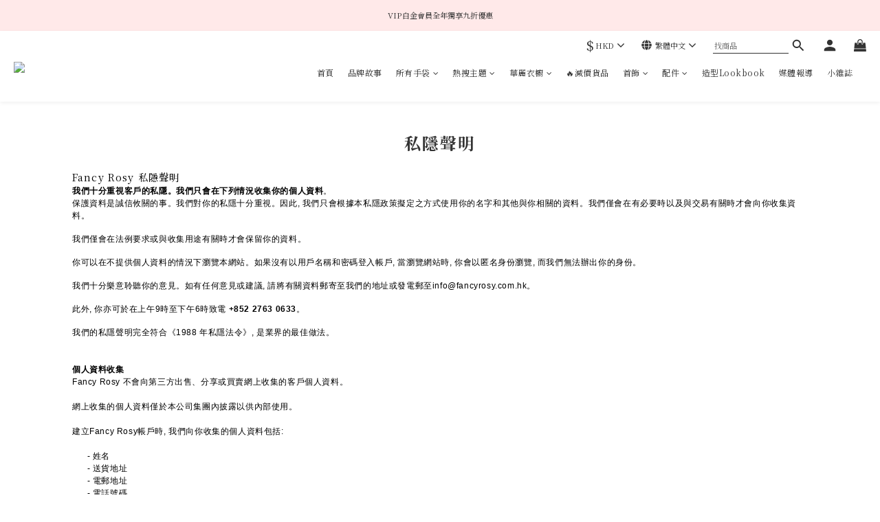

--- FILE ---
content_type: image/svg+xml
request_url: https://static.shoplineapp.com/web/assets/payment/fps.svg
body_size: 20274
content:
<svg width="62" height="32" viewBox="0 0 62 32" fill="none" xmlns="http://www.w3.org/2000/svg">
<rect x="0.5" y="0.5" width="61" height="31" rx="2.5" fill="white"/>
<g clip-path="url(#clip0_16526_155625)">
<path d="M20.8333 25.5268C20.8523 25.5457 20.8523 25.5647 20.8523 25.5837C20.8523 25.6406 20.8143 25.6596 20.7764 25.6406C20.7574 25.6216 20.7384 25.6027 20.7194 25.5837C20.7005 25.5268 20.6625 25.4888 20.6056 25.4698C20.5676 25.4508 20.5297 25.3939 20.5107 25.356C20.5107 25.337 20.5107 25.318 20.5107 25.299C20.5107 25.299 20.5486 25.28 20.5676 25.299C20.6625 25.3749 20.7384 25.4508 20.8333 25.5268ZM20.9662 21.5034C21.0041 21.5414 21.061 21.5793 21.137 21.5793C21.137 21.5224 21.061 21.4654 21.0231 21.4275C20.8143 21.2187 20.6815 20.972 20.6435 20.9151C20.264 20.3078 20.1691 19.4158 20.207 19.3209C20.207 19.3019 20.207 18.8085 20.1501 18.7326C20.1311 18.7706 20.1311 18.8085 20.1121 18.8275C20.0742 19.0742 20.0932 19.3399 20.1121 19.6056C20.1121 19.6815 20.3019 20.8581 20.9662 21.5034ZM18.7078 19.6056H18.7267C18.7267 19.3589 18.7457 18.9224 18.7647 18.6757C18.7457 18.6757 18.7267 18.6757 18.7267 18.6757C18.6888 18.9034 18.7267 19.3209 18.7078 19.5487C18.6888 19.5676 18.6888 19.5866 18.7078 19.6056ZM21.118 21.807C21.118 21.826 21.118 21.845 21.118 21.864C21.1559 21.9019 21.1939 21.9209 21.2508 21.883C21.2318 21.826 21.2129 21.7881 21.1559 21.7881C21.1559 21.7881 21.118 21.807 21.118 21.807ZM19.1253 21.6173C19.1632 21.7311 19.1822 21.845 19.2391 21.9589C19.2771 22.0348 19.4289 22.4333 19.4859 22.4523C19.5048 22.4333 19.2202 21.845 19.1822 21.4654C19.1632 21.4654 19.1443 21.4654 19.1253 21.4654C19.1253 21.5224 19.1253 21.5793 19.1253 21.6173ZM18.8975 20.3268C18.8406 20.4976 18.8406 20.6114 18.9735 20.8202C18.9165 20.6304 19.0114 20.6304 18.8975 20.3268ZM19.5807 23.1165C19.5618 23.0976 19.5618 23.0786 19.5428 23.0596C19.5048 23.2684 19.5048 23.2684 19.6946 23.3253C19.6567 23.2494 19.6187 23.1735 19.5807 23.1165ZM18.6508 20.8771C18.6318 20.7633 18.5939 20.2129 18.5939 20.0421C18.5939 20.0041 18.5939 19.9472 18.5939 19.9092C18.5559 19.9472 18.5559 19.9662 18.5559 20.0041C18.518 20.2698 18.5559 20.8012 18.5559 20.9341C18.5749 21.2757 18.8216 22.3954 18.9165 22.7749C19.1063 23.3443 19.4859 24.0085 19.6187 24.1603C19.6377 24.2173 19.7136 24.2362 19.7705 24.2552C19.5618 24.0275 19.391 23.6669 19.391 23.6669C18.8406 22.5472 18.6888 21.1049 18.6508 20.8771ZM33.4537 27.2538C33.4158 27.2158 33.3399 27.2158 33.3209 27.2727C33.2829 27.3487 33.207 27.3676 33.1501 27.4056C33.1121 27.4246 33.0932 27.4625 33.1121 27.5005C33.1311 27.5195 33.1691 27.5384 33.1881 27.5384C33.3019 27.5005 33.3968 27.4815 33.4537 27.3676C33.4727 27.3297 33.5107 27.2917 33.4537 27.2538ZM32.8654 27.6143C32.8844 27.6333 32.9224 27.6713 32.9413 27.6523C32.9603 27.6523 32.9793 27.5954 32.9983 27.5764C32.9793 27.5574 32.9413 27.5384 32.9034 27.5195C32.8844 27.5764 32.8464 27.6143 32.8654 27.6143ZM20.5676 25.299C20.5486 25.299 20.5297 25.299 20.5107 25.299C20.5107 25.318 20.4917 25.337 20.5107 25.356C20.5486 25.3939 20.5676 25.4508 20.6056 25.4698C20.6625 25.5078 20.7005 25.5268 20.7194 25.5837C20.7194 25.6027 20.7574 25.6216 20.7764 25.6406C20.8143 25.6596 20.8523 25.6406 20.8523 25.5837C20.8523 25.5647 20.8523 25.5268 20.8333 25.5268C20.7384 25.4508 20.6625 25.3749 20.5676 25.299ZM42.9238 15.3165C42.9238 15.3355 42.9238 15.3545 42.9238 15.3735C42.9048 15.4304 42.8859 15.4873 42.8669 15.5443C42.8669 15.5443 41.2348 25.299 40.9311 25.4508C40.7983 25.3939 40.172 23.7428 40.172 23.7428L40.1151 23.6859L40.0771 23.5151L40.0391 23.4581C39.9632 23.553 39.8683 23.6289 39.7735 23.7049C39.7545 23.7238 39.7355 23.7238 39.6975 23.7428C39.6975 23.7049 39.6975 23.6859 39.6975 23.6479C39.5837 23.7428 39.4318 23.8946 39.1851 24.1034C38.8625 24.445 38.3881 24.8625 37.7048 25.28C37.6479 25.3749 37.4391 25.5078 37.4581 25.5078C37.3632 25.5647 37.2873 25.6216 37.1924 25.6786C37.1545 25.7545 37.0975 25.7735 37.0786 25.7925C37.0027 25.8684 36.9078 25.9253 36.8129 25.9822C36.5851 26.0961 36.3574 26.21 36.1107 26.3428C35.9589 26.4377 35.7881 26.5326 35.6362 26.6085C35.5793 26.6465 35.5413 26.6844 35.4844 26.7034C34.991 27.007 34.4786 27.2538 33.9092 27.4435C33.7953 27.4815 33.6815 27.5195 33.5676 27.5764C33.3399 27.7472 33.0932 27.8611 32.8085 27.918C32.5238 27.9749 32.2391 28.1078 31.9355 28.1647C30.7209 28.5063 29.6581 28.6202 28.4245 28.7151C27.6275 28.772 26.5647 28.6392 26.3939 28.6202C26.4508 28.5633 26.4888 28.5253 26.5647 28.5633C26.6026 28.5822 26.6596 28.5822 26.7165 28.5822C26.7735 28.5822 26.8494 28.5443 26.9063 28.5443C27.5136 28.6392 28.861 28.5063 29.1078 28.4873C31.5559 28.2596 33.3399 26.9691 33.3399 26.9691C33.3399 26.9691 30.8727 28.1647 28.937 28.3165C27.2099 28.4494 25.6537 28.2976 25.5019 28.2786C25.407 28.2596 25.1034 28.2216 24.7048 28.1268C24.4771 28.1078 24.1924 28.0319 23.8129 27.899C23.7559 27.899 23.699 27.899 23.661 27.8421C23.6041 27.8231 23.5472 27.8041 23.4902 27.7852C23.4713 27.7852 23.4523 27.7852 23.4333 27.7852C23.3953 27.7662 23.3384 27.7472 23.3005 27.7282C23.2625 27.7092 23.2435 27.6903 23.2056 27.6713C22.9399 27.5574 22.6742 27.4246 22.4275 27.2727C22.2187 27.1399 22.0099 27.007 21.8012 26.8552C21.6873 26.7983 21.5924 26.7414 21.4975 26.6465C21.4216 26.5516 21.3267 26.4757 21.2318 26.3808C20.3399 25.5647 19.8275 24.7487 19.7895 24.7107C19.8464 24.6727 19.8654 24.7107 19.8844 24.7297C19.9224 24.7676 20.2829 25.2041 20.3589 25.2041C20.3968 25.1472 20.3589 25.1092 20.3209 25.0523C20.188 24.9005 20.2829 24.9764 20.1501 24.8246C20.0932 24.7676 20.1311 24.7297 20.226 24.8246C20.4537 24.9954 20.4537 24.9384 20.5676 25.0333C20.5866 25.0523 20.7005 25.0903 20.7764 25.0713C20.8143 25.0143 20.6435 24.8056 20.5866 24.7297C20.4917 24.5779 20.3019 24.407 20.264 24.3881C20.188 24.3501 20.3019 24.3501 20.264 24.2742C20.245 24.2173 20.0172 24.0654 20.0362 23.9706C20.0552 23.8946 20.207 24.1414 20.3209 24.2552C20.3589 24.2932 20.4158 24.2932 20.4727 24.3501C20.5297 24.3881 20.8902 24.9574 20.9662 25.0333C21.061 25.1092 21.5165 25.5837 21.7253 25.7545C21.8391 25.8304 22.4464 26.3238 23.3953 26.6654C24.1165 26.9311 25.8245 27.026 25.8245 27.026C25.8245 27.026 24.1545 26.6844 23.5282 26.4377C21.8391 25.7545 21.3078 24.9954 21.2698 24.9384C21.061 24.7107 20.0932 23.6289 19.9983 23.5151C19.9793 23.4012 19.8275 23.2304 19.8275 23.1735C19.8275 23.1165 19.9034 23.1355 19.9224 23.1545C19.9603 23.1925 20.0742 23.4581 20.1311 23.3822C20.207 23.3253 20.0552 23.2684 20.0552 23.2114C20.0172 23.0216 19.9413 22.7939 19.8464 22.718C19.7705 22.6611 19.7326 22.5472 19.6377 22.3574C19.5997 22.3005 19.5997 22.2246 19.6187 22.1676C19.6377 22.1676 19.6377 22.1676 19.6567 22.1487C19.6756 22.1866 19.7136 22.2246 19.7326 22.2815C19.7895 22.3954 20.1501 23.0216 20.1691 23.0406C20.264 23.1735 20.3589 23.2873 20.4537 23.4012C20.6056 23.61 20.8143 23.8567 21.0421 24.0465C21.4026 24.3881 21.7632 24.5399 21.7632 24.5399C20.9092 23.9516 20.6245 23.5151 20.1501 22.68C19.9603 22.3384 19.9034 22.0538 19.8464 21.9779C19.7895 21.845 19.7516 21.7122 19.7136 21.6362C19.6567 21.5224 19.5618 21.4275 19.4859 21.3136C19.4289 21.3516 19.5048 21.5603 19.5238 21.6173C19.5428 21.6742 19.5807 21.7122 19.5618 21.7881C19.5238 21.8071 19.4859 21.7501 19.4859 21.7501C19.4289 21.6552 19.3151 21.3706 19.2771 21.2946C19.0304 20.7633 19.0683 20.3457 19.0683 20.118C19.0494 19.8333 19.0683 19.6246 19.0683 19.4348C19.0683 19.1501 19.1822 18.1822 19.2202 17.9165C19.2202 17.8786 19.2391 17.8596 19.2581 17.8027C19.3151 17.9355 19.2961 18.0304 19.2961 18.1443C19.2961 18.2392 19.2961 18.7895 19.2961 18.9034C19.2581 19.3209 19.2581 19.7005 19.4289 20.08C19.5807 20.4406 19.4859 20.4786 19.8654 21.3895C21.08 24.1793 23.5092 24.426 23.5092 24.426C23.5092 24.426 21.118 23.572 20.0932 21.5603C19.7895 20.953 19.9983 21.5224 19.7326 20.4976C19.6946 20.3457 19.6567 20.137 19.7326 20.137C19.7895 20.137 19.7895 19.9662 19.8085 19.8903C19.8085 19.8333 19.7895 19.7384 19.8275 19.7005C19.8844 19.6815 19.8654 19.9852 19.9224 20.099C19.9793 20.2319 19.7895 20.099 20.0742 20.7633C20.0932 20.8202 20.4537 21.6932 21.4596 22.4903C21.4975 22.5092 21.5355 22.5282 21.5735 22.5472C21.7063 22.6421 21.8391 22.756 21.991 22.8319C22.0859 22.8888 22.1997 22.9078 22.2946 22.9647C22.5034 23.0596 22.6932 23.1735 22.9019 23.2684C22.9019 23.2684 22.9968 23.3063 23.1486 23.3822C23.2056 23.4012 23.2625 23.4202 23.3194 23.4392C23.4333 23.4771 23.5662 23.5151 23.68 23.5341C23.699 23.5341 23.718 23.5341 23.737 23.5341C23.9078 23.572 24.0596 23.61 24.2304 23.6289C24.3443 23.6479 24.7238 23.6669 24.7997 23.7049C25.1603 23.7428 25.5399 23.7618 25.9194 23.7618C25.9953 23.7618 26.0902 23.7428 26.1662 23.7428C26.2041 23.7428 26.2421 23.7238 26.261 23.7618C26.261 23.7618 26.261 23.7618 26.28 23.7618C26.7355 23.7428 27.172 23.6859 27.5895 23.61C27.7603 23.572 27.9691 23.553 28.1209 23.5341H28.1399C28.1968 23.5341 28.2727 23.5151 28.2917 23.5151C28.2537 23.5151 28.3866 23.4961 28.4245 23.4771C28.4815 23.4581 28.5384 23.4202 28.5953 23.4012C28.8041 23.3443 28.9939 23.2494 29.2026 23.1735C29.6202 23.0216 30.0567 22.8319 30.4742 22.68C30.4742 22.68 30.664 22.6041 30.9676 22.4713C31.3662 22.2815 31.7457 22.0727 32.1253 21.883C32.1822 21.845 32.2391 21.8071 32.2961 21.845C32.4669 21.7691 32.6377 21.6742 32.8085 21.5793C33.6625 21.0479 34.934 20.0231 34.9151 20.0231C35.0289 19.9472 35.2567 19.7384 35.2567 19.7574C35.4654 19.5866 35.5034 19.5487 35.5034 19.4917C35.5034 19.4348 35.2377 19.3779 35.2377 19.3779C35.2377 19.3779 33.1311 18.9414 33.1311 18.8654C33.1311 18.7895 34.3457 18.4289 35.1997 18.1063C35.2567 18.0684 35.3136 18.0114 35.3705 17.9925C36.1676 17.7837 37.534 17.0246 38.3311 16.8538C40.8172 15.81 42.2975 15.0508 42.4873 14.956C42.9238 14.7472 42.9428 15.1837 42.9428 15.1837L42.9238 15.3165ZM35.807 19.8143C35.5413 20.0421 35.2946 20.2698 35.0289 20.4786C34.7632 20.7063 34.4975 20.9151 34.2318 21.1049C33.9662 21.3136 33.6815 21.5034 33.3968 21.6932C33.245 21.7881 33.1121 21.883 32.9603 21.9589C32.8085 22.0538 32.6567 22.1297 32.5048 22.2056C32.8275 22.0917 33.1311 21.9399 33.4348 21.7691C33.7384 21.5983 34.0231 21.4085 34.2888 21.1998C34.5545 20.991 34.8391 20.7822 35.0859 20.5355C35.2187 20.4216 35.3326 20.2888 35.4654 20.1749C35.5793 20.0611 35.6932 19.9472 35.807 19.8143Z" fill="url(#paint0_linear_16526_155625)"/>
<path d="M39.6775 10.2308C39.6964 10.3446 39.6585 10.4395 39.5826 10.4395C39.5067 9.3198 39.0512 8.52272 39.0132 8.44681C39.1081 8.42783 39.165 8.46579 39.203 8.52272C39.2599 8.65557 39.5636 9.33878 39.6775 10.2308ZM39.0322 8.33294C39.0322 8.16214 37.9504 7.04243 37.8366 7.00447C37.8176 7.00447 37.7986 7.00448 37.7607 7.02345C37.7796 7.06141 38.6526 7.82053 38.8614 8.21907C38.8994 8.29499 38.9563 8.33294 39.0322 8.33294ZM37.3052 6.66287C37.2862 6.66287 37.2672 6.66287 37.2293 6.66287C37.3052 6.73878 37.5709 6.89061 37.6278 6.90958C37.6468 6.90958 37.438 6.73878 37.3052 6.66287ZM39.6205 11.0278C39.6205 11.0658 39.6585 11.1037 39.6964 11.1037C39.6964 10.9329 39.7344 10.7432 39.6585 10.6103C39.6395 10.6103 39.6205 10.6293 39.6205 10.6293C39.6205 10.7621 39.6205 10.895 39.6205 11.0278ZM44.4789 11.5213C44.441 11.73 44.403 11.9198 44.3461 12.1096C44.3271 12.2994 44.2132 12.584 44.0804 12.8497C44.0614 12.9067 44.0424 12.9446 44.0045 13.0016C43.9286 13.1534 43.8716 13.2672 43.8147 13.3242C43.7388 13.476 43.6439 13.6089 43.6059 13.6468C43.549 13.7417 43.4921 13.8176 43.4351 13.9125C43.4161 13.9505 43.3402 13.9125 43.3592 13.8745C43.53 13.495 43.6059 13.1534 43.6249 12.8497C43.53 13.0775 43.2643 13.3242 43.2264 13.4191C43.2074 13.495 43.0366 13.7607 43.0176 13.7607C42.8848 13.8556 42.714 14.0643 42.638 14.2162C42.5811 14.311 42.3723 14.4249 42.3534 14.4629C42.3154 14.5198 42.2585 14.5578 42.1636 14.5767C42.2015 14.4059 42.2964 14.4059 42.3534 14.2541C42.4293 14.1213 42.4862 14.0454 42.5431 13.8935C42.4672 13.8935 42.3723 14.1213 42.2964 14.1402C42.2205 14.1782 42.1636 14.1213 42.1446 14.1213C42.1826 14.0264 42.2015 13.9125 42.2585 13.8366C42.3723 13.7417 42.5431 13.0395 42.5431 12.9826C42.5431 12.8308 42.676 12.4322 42.714 12.3183C42.7329 12.2424 42.638 11.9767 42.676 11.787C42.695 11.73 42.6191 11.6731 42.5811 11.6731C42.5052 11.6921 42.4672 12.0147 42.4672 12.0906C42.4672 12.0906 42.4672 12.1286 42.4483 12.1665C42.4672 12.2424 42.4862 12.2804 42.4862 12.2994C42.4862 12.3563 42.4672 12.5081 42.4483 12.7359C42.4103 12.9636 42.2395 13.5329 42.0877 13.7227C41.9548 13.9125 41.9928 13.8366 41.803 13.9694C41.6132 14.1023 41.9738 13.9505 41.5563 14.1592C41.1388 14.368 41.0818 14.4439 41.0629 14.5008C41.0439 14.5578 41.0249 14.2921 41.1388 14.2162C41.1388 14.1972 41.1577 14.1782 41.1767 14.1592L41.6512 12.9256C41.765 12.4702 41.803 11.9008 41.803 11.8818C41.8979 11.2366 41.5183 9.87017 41.5183 9.87017C41.5183 9.87017 41.7461 11.3315 41.6132 11.9957C41.5753 12.3753 41.4234 13.3052 40.911 14.1023C40.8731 14.1592 40.4935 14.7286 40.4745 14.7286C40.3037 14.8045 40.114 15.2979 40.0191 15.2789C39.9621 15.203 40.0191 14.9753 40.1519 14.8994C40.2468 14.8424 40.3796 14.7286 40.3796 14.6147C40.3796 14.5767 40.5504 14.0833 40.6074 14.0264C40.6643 13.9505 40.7213 13.7037 40.6453 13.6848C40.5884 13.6658 40.5315 13.7037 40.5125 13.7607C40.4745 13.8745 40.3417 14.1592 40.3037 14.1592C40.1899 14.2162 40.1329 14.311 40.057 14.387C40.0191 14.4249 39.4687 15.241 39.3738 15.241C39.3169 15.241 39.0132 15.4687 38.9563 15.5256C38.9183 15.5826 38.8614 15.6395 38.8045 15.6964C38.7855 15.7154 38.6906 15.7154 38.6337 15.7344C38.6147 15.7344 38.5767 15.7344 38.5767 15.7534L38.5957 15.7344C38.5957 15.7344 38.7096 15.6205 38.8045 15.4497C38.7855 15.4877 38.7665 15.5256 38.7475 15.5636C38.7665 15.5446 38.7665 15.5256 38.7855 15.5067C38.7855 15.5067 38.7855 15.5067 38.7855 15.4877C38.8045 15.4687 38.8045 15.4308 38.8234 15.4118C38.8234 15.4118 38.8234 15.4118 38.8234 15.3928C38.8424 15.3738 38.8424 15.3359 38.8614 15.3169V15.2979C38.8804 15.2789 38.8804 15.241 38.8994 15.222C38.9183 15.203 38.9183 15.184 38.9373 15.1461C38.9373 15.1461 38.9373 15.1271 38.9563 15.1271C39.0132 15.0132 39.0702 14.8994 39.1081 14.7855C39.4687 14.0264 39.6015 13.6089 39.7913 12.7928C39.8483 12.5271 39.9431 11.4833 39.9431 11.3505C39.9431 11.1417 39.9431 11.0278 39.9242 10.9519C39.8293 8.63659 38.8045 7.27017 37.6088 6.49207C37.5709 6.47309 37.5329 6.45411 37.514 6.43513C37.3621 6.34024 37.2293 6.24535 37.0775 6.16944C36.9826 6.1125 36.8687 6.09353 36.7548 6.05557C36.5461 5.97966 36.3373 5.88477 36.1286 5.78988C36.1286 5.78988 36.0337 5.75192 35.8629 5.69499C35.6541 5.63805 35.4264 5.58112 35.2176 5.52418C35.1986 5.52418 35.1796 5.52418 35.1796 5.5052C34.7242 5.42929 34.3446 5.39134 34.0979 5.39134C33.3008 5.39134 32.4088 5.44827 31.5548 5.6001C31.4979 5.61907 31.441 5.63805 31.384 5.63805C31.2702 5.65703 31.1753 5.71396 31.0614 5.73294C30.8337 5.78988 30.6249 5.82783 30.3972 5.88477C30.3972 5.88477 30.3023 5.90375 30.1504 5.9417C30.1315 5.9417 30.1315 5.9417 30.1125 5.96068C29.9037 6.03659 29.714 6.1125 29.5052 6.18842C29.4862 6.18842 29.4672 6.20739 29.4483 6.20739H29.4293C28.803 6.43513 28.2526 6.66287 27.7213 6.90958C27.6833 6.92856 27.6074 6.9855 27.5884 6.9855C27.3037 7.11834 27.038 7.28915 26.7534 7.45995L27.6833 7.7636C27.5125 7.83951 26.0512 8.29499 25.0264 8.5417C24.8556 8.59864 24.7037 8.67455 24.5329 8.69353C24.5329 8.67455 24.5899 8.65557 24.6088 8.63659C24.4191 8.67455 24.2672 8.7125 24.1534 8.7125C24.0964 8.7125 24.0585 8.7125 24.0395 8.69353C23.9256 8.56068 26.0891 5.65703 26.0891 5.65703L26.0702 6.549C26.0702 6.549 28.3096 4.87893 30.8526 4.06287C30.8906 4.04389 30.9285 4.04389 30.9665 4.02491C30.9855 4.02491 31.0045 4.00593 31.0045 4.00593C31.2512 3.91104 31.5169 3.81615 31.7826 3.75922C31.8395 3.75922 31.8964 3.74024 31.9534 3.70229C32.0672 3.64535 32.4658 3.58842 32.5417 3.58842C33.6234 3.3417 34.7242 3.20885 35.8059 3.20885C35.9198 3.20885 36.0337 3.18988 36.1665 3.18988C36.2045 3.18988 36.2614 3.18988 36.2994 3.18988C36.3183 3.1709 36.3563 3.1709 36.3753 3.1709C36.3942 3.1709 36.4322 3.1709 36.4702 3.18988C36.5271 3.18988 36.565 3.18988 36.622 3.20885C36.6599 3.18988 36.6789 3.1709 36.6979 3.1709C36.7548 3.1709 36.7928 3.1709 36.8497 3.1709C37.0015 3.20885 37.1723 3.24681 37.3242 3.26579C37.4001 3.28477 37.476 3.28477 37.5329 3.28477C37.7986 3.32272 38.0643 3.36068 38.33 3.45557C38.3869 3.47455 38.4439 3.49353 38.5198 3.49353C38.6526 3.49353 38.7665 3.53148 38.8804 3.58842C38.9373 3.62637 39.0132 3.64535 39.0702 3.68331C40.5125 4.15776 41.8599 4.9928 43.0176 6.30229C43.0176 6.30229 43.0935 6.39718 43.2264 6.56798C43.2453 6.58696 43.2643 6.62491 43.3023 6.68185L43.3213 6.70083C43.3213 6.70083 43.3213 6.7198 43.3402 6.7198C43.3402 6.73878 43.3592 6.75776 43.3782 6.75776C43.7198 7.27017 44.4979 8.7125 44.422 10.5534C44.5169 10.9519 44.5169 11.1986 44.4789 11.5213ZM42.676 6.56798C43.0176 6.92856 43.3402 7.34608 43.6059 7.82053C43.6629 7.9344 43.7388 8.02929 43.7957 8.14316C43.7198 7.87747 43.6059 7.63075 43.4921 7.38404C43.3213 7.06141 43.1315 6.75776 42.9037 6.49207C42.5621 6.07455 42.2205 5.75192 41.9548 5.54316C41.5373 5.20156 40.93 4.82199 40.3227 4.59426C40.3037 4.59426 41.6132 5.44827 42.2205 6.07455C42.3723 6.24535 42.5242 6.41615 42.676 6.56798ZM29.714 4.85995C29.1446 5.10666 27.93 5.73294 27.5884 6.05557C27.968 5.84681 29.2585 5.18258 29.7709 4.97382C30.9855 4.48039 31.8015 4.19572 32.2191 4.06287C31.4789 4.17674 30.4161 4.5563 29.714 4.85995Z" fill="url(#paint1_linear_16526_155625)"/>
<path d="M18.8805 14.0649C19.3549 13.2489 19.7345 12.6605 20.0571 12.281C20.3608 11.9014 20.7024 11.5978 21.0629 11.3511C21.4235 11.1043 21.841 10.9146 22.2775 10.8007C22.714 10.6868 23.2264 10.6299 23.7768 10.6299H25.6746L25.0294 11.7306H23.0177C22.4863 11.7306 22.0118 11.8445 21.6323 12.0912C21.2527 12.3379 20.8921 12.7365 20.5695 13.2678H24.1184L23.4921 14.3875H19.9432L18.444 17.0065H17.1914L18.8805 14.0649Z" fill="#575756"/>
<path d="M26.6432 10.6299H29.3381C29.7936 10.6299 30.1352 10.6489 30.3819 10.7058C30.6286 10.7627 30.7994 10.8386 30.8943 10.9525C31.0462 11.1423 31.1221 11.37 31.0841 11.6737C31.0462 11.9773 30.9133 12.3189 30.6856 12.6985C30.4578 13.0781 30.2111 13.4007 29.9454 13.6854C29.6797 13.9511 29.3761 14.1788 29.0345 14.3686C28.7498 14.5204 28.4841 14.6153 28.1805 14.6912C27.8958 14.7481 27.4973 14.7861 26.9848 14.7861H25.4856L24.214 17.0065H22.9805L26.6432 10.6299ZM28.6739 11.7686H27.2316L26.1498 13.6474H27.6681C28.0476 13.6474 28.3702 13.5715 28.6359 13.4197C28.9016 13.2678 29.1294 13.0211 29.3192 12.7175C29.5089 12.3759 29.5659 12.1292 29.471 11.9963C29.3571 11.8445 29.1104 11.7686 28.6739 11.7686Z" fill="#575756"/>
<path d="M37.2331 11.7684H34.1776C33.855 11.7684 33.5703 11.8254 33.3426 11.9582C33.1149 12.0911 32.9061 12.2998 32.7543 12.5845C32.6214 12.8122 32.5835 12.983 32.6594 13.0969C32.7163 13.2108 32.8871 13.2677 33.1528 13.2677H34.7849C35.4681 13.2677 35.8667 13.4006 35.9995 13.6852C36.1324 13.9699 35.9995 14.4254 35.6389 15.0706C35.2594 15.7349 34.8229 16.2093 34.3105 16.513C33.7981 16.8166 33.1908 16.9684 32.4886 16.9684H29.1484L29.8127 15.8298H32.9251C33.2857 15.8298 33.5514 15.7728 33.7601 15.6589C33.9689 15.5451 34.1397 15.3553 34.2915 15.1086C34.4433 14.8429 34.4813 14.6531 34.4244 14.5392C34.3484 14.4254 34.1587 14.3684 33.836 14.3684H32.3747C31.6915 14.3684 31.293 14.2166 31.1411 13.9319C30.9893 13.6473 31.1032 13.1728 31.4638 12.5465C31.8623 11.8633 32.2988 11.3699 32.8112 11.0662C33.3236 10.7626 33.9309 10.5918 34.6521 10.5918H37.8973L37.2331 11.7684Z" fill="#575756"/>
</g>
<rect x="0.5" y="0.5" width="61" height="31" rx="2.5" stroke="#EEEEEE"/>
<defs>
<linearGradient id="paint0_linear_16526_155625" x1="18.5262" y1="21.8174" x2="42.9396" y2="21.8174" gradientUnits="userSpaceOnUse">
<stop stop-color="#5BC4F1"/>
<stop offset="0.1279" stop-color="#56BBE9"/>
<stop offset="0.3366" stop-color="#47A3D3"/>
<stop offset="0.6" stop-color="#307BAE"/>
<stop offset="0.905" stop-color="#0F447D"/>
<stop offset="1" stop-color="#04326C"/>
</linearGradient>
<linearGradient id="paint1_linear_16526_155625" x1="24.1337" y1="9.51404" x2="44.5161" y2="9.51404" gradientUnits="userSpaceOnUse">
<stop stop-color="#04326C"/>
<stop offset="0.1279" stop-color="#093B74"/>
<stop offset="0.3366" stop-color="#18538A"/>
<stop offset="0.6" stop-color="#2F7BAE"/>
<stop offset="0.905" stop-color="#50B2E0"/>
<stop offset="1" stop-color="#5BC4F1"/>
</linearGradient>
<clipPath id="clip0_16526_155625">
<rect width="27.708" height="26" fill="white" transform="translate(17 3)"/>
</clipPath>
</defs>
</svg>
